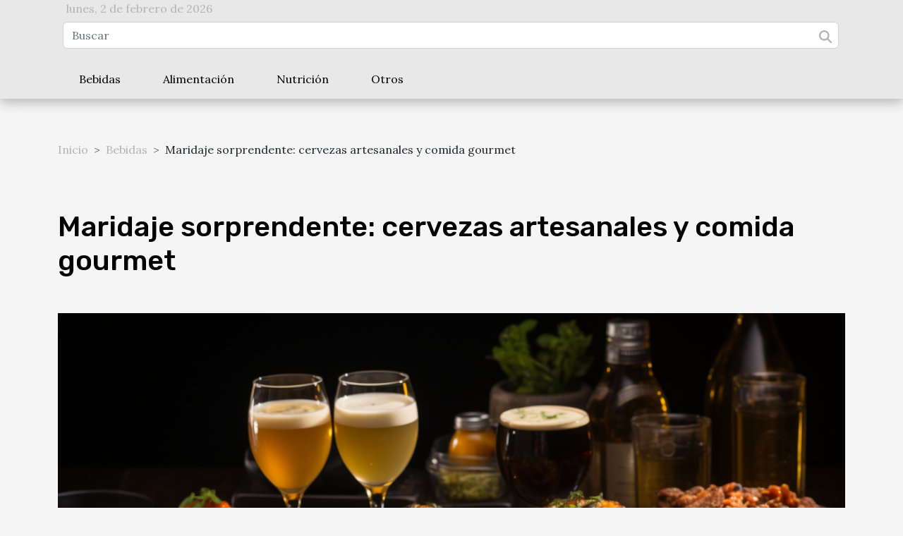

--- FILE ---
content_type: text/html; charset=UTF-8
request_url: https://rtecasablanca.com/maridaje-sorprendente-cervezas-artesanales-y-comida-gourmet
body_size: 6909
content:
<!DOCTYPE html>
    <html lang="es">
<head>
    <meta charset="utf-8">
    <title>Maridaje sorprendente: cervezas artesanales y comida gourmet  - rtecasablanca.com</title>

<meta name="description" content="">

<meta name="robots" content="index,follow" />
<link rel="icon" type="image/png" href="/favicon.png" />


    <meta name="viewport" content="width=device-width, initial-scale=1">
    <link rel="stylesheet" href="/css/style2.css">
</head>
<body>
    <header>
    <div class="container row">
    <!--    <time datetime="2026-02-02 12:35:35">Lunes, 2 de febrero de 2026 12:35</time> -->
    <time id="currentDatetimeLang"></time>
    <script>
    document.addEventListener('DOMContentLoaded', function() {
        const dateElement = document.getElementById('currentDatetimeLang');
        const current = new Date();
        const options = { weekday: 'long', year: 'numeric', month: 'long', day: 'numeric' };
        
        const htmlLang = document.documentElement.lang;
        
        const dateString = current.toLocaleDateString(htmlLang, options);
        dateElement.textContent = dateString;
    });
</script>

        <form class="d-flex" role="search" method="get" action="/search">
    <input type="search" class="form-control"  name="q" placeholder="Buscar" aria-label="Buscar"  pattern=".*\S.*" required>
    <button type="submit" class="btn">
        <svg xmlns="http://www.w3.org/2000/svg" width="18px" height="18px" fill="currentColor" viewBox="0 0 512 512">
                    <path d="M416 208c0 45.9-14.9 88.3-40 122.7L502.6 457.4c12.5 12.5 12.5 32.8 0 45.3s-32.8 12.5-45.3 0L330.7 376c-34.4 25.2-76.8 40-122.7 40C93.1 416 0 322.9 0 208S93.1 0 208 0S416 93.1 416 208zM208 352a144 144 0 1 0 0-288 144 144 0 1 0 0 288z"/>
                </svg>
    </button>
</form>
    </div>
    <div class="container-fluid d-flex justify-content-center">
        <nav class="navbar container navbar-expand-xl m-0 pt-3">
            <div class="container-fluid">
                <button class="navbar-toggler" type="button" data-bs-toggle="collapse" data-bs-target="#navbarSupportedContent" aria-controls="navbarSupportedContent" aria-expanded="false" aria-label="Toggle navigation">
                    <svg xmlns="http://www.w3.org/2000/svg" fill="currentColor" class="bi bi-list" viewBox="0 0 16 16">
                        <path fill-rule="evenodd" d="M2.5 12a.5.5 0 0 1 .5-.5h10a.5.5 0 0 1 0 1H3a.5.5 0 0 1-.5-.5m0-4a.5.5 0 0 1 .5-.5h10a.5.5 0 0 1 0 1H3a.5.5 0 0 1-.5-.5m0-4a.5.5 0 0 1 .5-.5h10a.5.5 0 0 1 0 1H3a.5.5 0 0 1-.5-.5"></path>
                    </svg>
                </button>
                <div class="collapse navbar-collapse" id="navbarSupportedContent">
                    <ul class="navbar-nav">
                                                    <li class="nav-item">
    <a href="/bebidas" class="nav-link">Bebidas</a>
    </li>
                                    <li class="nav-item">
    <a href="/alimentacion" class="nav-link">Alimentación</a>
    </li>
                                    <li class="nav-item">
    <a href="/nutricion" class="nav-link">Nutrición</a>
    </li>
                                    <li class="nav-item">
    <a href="/otros" class="nav-link">Otros</a>
    </li>
                            </ul>
                </div>
            </div>
        </nav>
    </div>
</header>
<div class="container">
        <nav aria-label="breadcrumb"
               style="--bs-breadcrumb-divider: '&gt;';" >
            <ol class="breadcrumb">
                <li class="breadcrumb-item"><a href="/">Inicio</a></li>
                                    <li class="breadcrumb-item  active ">
                        <a href="/bebidas" title="Bebidas">Bebidas</a>                    </li>
                                <li class="breadcrumb-item">
                    Maridaje sorprendente: cervezas artesanales y comida gourmet                </li>
            </ol>
        </nav>
    </div>
<div class="container-fluid">
    <main class="container sidebar-right mt-2">
        <div class="row">
            <div>

                                    <h1>
                        Maridaje sorprendente: cervezas artesanales y comida gourmet                    </h1>
                
                    <img class="img-fluid" src="/images/maridaje-sorprendente-cervezas-artesanales-y-comida-gourmet.jpg" alt="Maridaje sorprendente: cervezas artesanales y comida gourmet">            </div>
            <div class="col-md-9 order-1 order-md-2 col-12 main">
                                <article class="container main" ><details  open >
                    <summary>Contenido</summary>
        
                                    <ol>
                                        <li>
                        <a href="javascript:;" onclick="document.querySelector('#anchor_0').scrollIntoView();">El renacimiento de la cerveza artesanal</a>
                    </li>
                                                                                    <li>
                        <a href="javascript:;" onclick="document.querySelector('#anchor_1').scrollIntoView();">La ciencia detrás del maridaje</a>
                    </li>
                                                                                    <li>
                        <a href="javascript:;" onclick="document.querySelector('#anchor_2').scrollIntoView();">Guía para un maridaje exitoso</a>
                    </li>
                                                                                    <li>
                        <a href="javascript:;" onclick="document.querySelector('#anchor_3').scrollIntoView();">Tendencias en el maridaje de cerveza y comida</a>
                    </li>
                                                                                    <li>
                        <a href="javascript:;" onclick="document.querySelector('#anchor_4').scrollIntoView();">Experiencias de maridaje únicas</a>
                    </li>
                                                            </ol>
                        </details>

                    <div><p>
El arte de combinar sabores, texturas y aromas se ha elevado a nuevos niveles con la emergencia de las cervezas artesanales en la escena gastronómica contemporánea. La cerveza, lejos de ser una bebida reservada para el entretenimiento casual, se ha transformado en un acompañante de lujo para la comida gourmet. Esta armonía entre la efervescencia, el lúpulo y la maltosidad con platos sofisticados abre un universo de posibilidades que desafía las tradiciones culinarias. Los paladares inquietos y los entusiastas de la gastronomía se encuentran en la búsqueda constante de experiencias sensoriales inesperadas y exquisitas. La combinación entre cervezas artesanales y alta cocina invita a explorar dimensiones desconocidas del gusto, invitando a una aventura culinaria que sorprende y deleita. Acompáñenos en este recorrido por el maridaje sorprendente que revela cómo la cerveza artesanal puede realzar y complementar la complejidad de la comida gourmet. Descubra cómo estos dos mundos se entrelazan para crear sinfonías de sabor que cautivan el paladar y transforman la mesa en un escenario de innovación y placer.
</p><h2 id="anchor_0">El renacimiento de la cerveza artesanal</h2>
<p>La cerveza artesanal está experimentando un auge sin precedentes, convirtiéndose en una expresión de la evolución gastronómica y un reflejo de la riqueza cultural en torno a la elaboración de cerveza. Este fenómeno ha resurgido con fuerza, impulsando la cultura cervecera a niveles de sofisticación que permiten hoy día hablar de maridaje gourmet entre cervezas y platillos de alta cocina. Las variedades de cerveza artesanal son incontables, cada una con un perfil de sabor distinto, fruto de distintos procesos de lupulización y fermentación, que les permiten complementarse con la complejidad de sabores que ofrece la cocina gourmet.</p>

<p>La habilidad para armonizar cervezas artesanales con una gama de alimentos es vasta. Desde platos fuertes hasta postres delicados, existe una cerveza artesanal perfecta para elevar la experiencia culinaria. Estas cervezas, a menudo creadas en pequeñas producciones, destacan por su calidad e ingredientes seleccionados, lo que las hace ideales para acompañar y realzar sabores en una comida refinada. En el ámbito de la alta gastronomía, se reconoce cada vez más el valor de integrar cervezas artesanales en la mesa, rompiendo paradigmas y creando combinaciones sorprendentes que deleitan los paladares más exigentes.</p><h2 id="anchor_1">La ciencia detrás del maridaje</h2>
<p>El arte del maridaje de cerveza y comida se sustenta en principios científicos que buscan el balance de sabores y la complementación gustativa para crear una experiencia sensorial única. La cerveza artesanal, con su amplia gama de estilos y perfiles de sabor, ofrece posibilidades infinitas para realzar las características de platos gourmet. La gustación juega un rol protagónico en este proceso, pues es a través de ella que detectamos las sutilezas de cada bocado y sorbo.</p>

<p>El maridaje de cerveza se basa en la idea de que ciertos elementos como la amargura, dulzura, acidez y el cuerpo de la cerveza deben contraponerse o complementarse con los sabores y texturas de la comida. Por ejemplo, una cerveza con notas afrutadas y un punto de acidez puede contrastar a la perfección con la riqueza de un plato cremoso, limpiando el paladar y preparando para el siguiente bocado. Asimismo, una cerveza robusta y maltosa puede complementar la profundidad de sabores de una carne asada, intensificando el disfrute de ambos.</p>

<p>En el maridaje, se considera la intensidad de los sabores para que ninguno sobrepase al otro. Así, los principios de maridaje sugieren que platos delicados se beneficiarán de cervezas ligeras que no dominen su sabor, mientras que comidas con intensidad y especias pueden armonizar con cervezas de carácter fuerte. Este equilibrio permite que tanto la cerveza como la comida se potencien mutuamente, brindando una experiencia gastronómica enriquecedora y memorable.</p><h2 id="anchor_2">Guía para un maridaje exitoso</h2>
<p>La <strong>selección de cerveza</strong> artesanal adecuada para cada estilo de comida gourmet es un arte que requiere conocimiento y sensibilidad. Un sommelier de cerveza podría guiarle en este proceso, pero aquí le ofrecemos varios <strong>consejos de maridaje</strong> para que usted mismo pueda realizar combinaciones exquisitas. Para platos fuertes y condimentados, opte por cervezas con cuerpo y con notas especiadas que puedan competir en intensidad, como una Belgian Strong Dark Ale. En contraste, platos delicados como el sushi o la cocina de vanguardia maridan bien con cervezas ligeras y refrescantes, como una Pilsner o una Saison.</p>

<p>Cuando hablemos de combinaciones de cerveza con postres gourmet, busque equilibrio entre sabores. Una cerveza Stout o Porter, con toques de café y chocolate, puede realzar el sabor de un postre de chocolate amargo. Entre los <strong>errores de maridaje</strong> más comunes, se encuentra el elegir una cerveza que sobrepase el plato en sabor, robando así el protagonismo. También es un error común no considerar la textura de la cerveza; una cerveza muy carbonatada puede interferir con la sutileza de un plato cremoso. No olvide, el <strong>maridaje con cerveza artesanal</strong> es un viaje de sabores que debe complementar y no competir con su comida.</p><h2 id="anchor_3">Tendencias en el maridaje de cerveza y comida</h2>
<p>El mundo del maridaje, esa armonía perfecta entre bebida y alimento, ha evolucionado notablemente, trascendiendo el clásico vino para abrazar el carácter único de la cerveza artesanal. Los sabores complejos y variados de estas cervezas proporcionan una paleta amplia para complementar y contrastar con la comida gourmet. Actualmente, las <strong>tendencias de maridaje</strong> giran en torno a la <strong>sostenibilidad</strong>, un término técnico que hace referencia al uso consciente de recursos y la promoción del bienestar ambiental, social y económico.</p>

<p>Una de las tendencias más destacadas es la influencia de las estaciones en la selección de cervezas y platos. Por ejemplo, una cerveza artesanal con notas cítricas es el acompañante perfecto para una ensalada fresca de verano, mientras que una stout robusta marida excepcionalmente con un estofado reconfortante en invierno. Los <strong>ingredientes de moda</strong> también juegan un papel decisivo, como el uso de superalimentos, frutas exóticas o especias inusuales, que ofrecen una experiencia sensorial innovadora y desafiante en cada sorbo y bocado.</p>

<p>Del mismo modo, la creciente preferencia por <strong>productos locales</strong> está transformando la escena del maridaje. Los consumidores buscan cervezas elaboradas con ingredientes de su región, que reflejen el terroir y la identidad local. Esta demanda ha llevado a los productores a colaborar con agricultores y productores de alimentos cercanos para crear combinaciones que resalten la calidad y el sabor de sus comunidades. Adicionalmente, la adopción de prácticas de <strong>maridaje sostenible</strong> no solamente responde a la responsabilidad ecológica, sino que también realza el perfil gastronómico en su conjunto, ofreciendo una experiencia culinaria auténtica y ética.</p>

<p>La conexión entre <strong>cerveza artesanal y comida</strong> está definiendo una nueva cultura de degustación, donde cada elemento se selecciona cuidadosamente para crear armonías y contrastes que deleitan el paladar. La sostenibilidad y el apoyo a lo local se han convertido en factores fundamentales que añaden valor y significado a la experiencia del maridaje, enriqueciendo no solo el sabor, sino también la historia detrás de cada plato y bebida.</p><h2 id="anchor_4">Experiencias de maridaje únicas</h2>
<p>Las <strong>experiencias de maridaje</strong> han evolucionado notablemente, alcanzando una sofisticación que integra la <strong>cerveza artesanal en la gastronomía</strong> de alta gama. Historias de encuentros culinarios donde se sirven menús degustación, acompañados de una cuidadosamente seleccionada gama de cervezas artesanales, están cambiando la percepción de la cerveza como bebida exclusiva para el bar y asados informales. Durante eventos de cerveza de primer nivel, los asistentes se sumergen en degustaciones guiadas que desafían sus paladares y los invitan a explorar la complejidad de aromas y sabores que estas bebidas pueden ofrecer.</p>
<p>La reacción del público ante estas <strong>innovaciones gastronómicas</strong> suele ser de sorpresa y deleite. Los eventos que promueven esta unión entre la cerveza artesanal y la comida gourmet tienden a destacar por su originalidad y por la habilidad de crear una narrativa entorno a cada platillo y su cerveza complementaria. No es raro escuchar entre los comensales expresiones de desconcierto inicial que se transforman rápidamente en elogios, al descubrir cómo la carbonatación y la variedad de lúpulos pueden realzar y equilibrar los sabores de sofisticados platos. Esta armonía inesperada entre la alta cocina y la cerveza artesanal está abriendo caminos a nuevas experiencias sensoriales en el mundo culinario.</p><div>                    <fieldset><time datetime="2024-04-26 10:23:18">Viernes, 26 de abril de 2024 10:23</time>                        <ul>
                    <li><a href="https://www.facebook.com/sharer.php?u=https://rtecasablanca.com/maridaje-sorprendente-cervezas-artesanales-y-comida-gourmet" rel="nofollow" target="_blank"><i class="social-facebook"></i></a></li>
                    <li><a href="https://www.linkedin.com/shareArticle?url=https://rtecasablanca.com/maridaje-sorprendente-cervezas-artesanales-y-comida-gourmet&amp;title=Maridaje sorprendente: cervezas artesanales y comida gourmet" rel="nofollow" target="_blank"><i class="social-linkedin"></i></a></li>
                    <li><a href="https://twitter.com/share?url=https://rtecasablanca.com/maridaje-sorprendente-cervezas-artesanales-y-comida-gourmet&amp;text=Maridaje sorprendente: cervezas artesanales y comida gourmet" rel="nofollow" target="_blank"><i class="social-twitter"></i></a></li>
                    <li><a href="https://pinterest.com/pin/create/bookmarklet/?media=/images/maridaje-sorprendente-cervezas-artesanales-y-comida-gourmet.jpg&amp;url=https://rtecasablanca.com/maridaje-sorprendente-cervezas-artesanales-y-comida-gourmet&amp;is_video=0&amp;description=Maridaje sorprendente: cervezas artesanales y comida gourmet" rel="nofollow" target="_blank"><i class="social-pinterest"></i></a></li>
                    <li><a href="https://api.whatsapp.com/send?text=Maridaje sorprendente: cervezas artesanales y comida gourmet&amp;https://rtecasablanca.com/maridaje-sorprendente-cervezas-artesanales-y-comida-gourmet" rel="nofollow" target="_blank"><i class="social-whatsapp"></i></a></li>
                    <li><a href="mailto:?subject=Maridaje sorprendente: cervezas artesanales y comida gourmet&amp;body=Maridaje sorprendente: cervezas artesanales y comida gourmet: https://rtecasablanca.com/maridaje-sorprendente-cervezas-artesanales-y-comida-gourmet&quot;" rel="nofollow" target="_blank"><i class="social-mail"></i></a></li>
                    <li><a href="https://t.me/share/url?url=https://rtecasablanca.com/maridaje-sorprendente-cervezas-artesanales-y-comida-gourmet&amp;text=Maridaje sorprendente: cervezas artesanales y comida gourmet" rel="nofollow" target="_blank"><i class="social-telegram"></i></a></li>
            </ul></fieldset></article>
            </div>
            <aside class="col-md-3 order-2 order-md-2 col-12 aside-right">
                <div class="list-img-none">
                    <h2>En esta rúbrica</h2>                            <section>
                    <figure><a href="/cocteles-con-cafe-la-tendencia-mas-caliente-del-ano" title="Cocteles con café, la tendencia más caliente del año"><img class="img-fluid" src="/images/cocteles-con-cafe-la-tendencia-mas-caliente-del-ano.jpg" alt="Cocteles con café, la tendencia más caliente del año"></a></figure><figcaption>Cocteles con café, la tendencia más caliente del año</figcaption>                    <div>
                                                <h3><a href="/cocteles-con-cafe-la-tendencia-mas-caliente-del-ano" title="Cocteles con café, la tendencia más caliente del año">Cocteles con café, la tendencia más caliente del año</a></h3>                    </div>
                </section>
                            <section>
                    <figure><a href="/la-revolucion-del-cafe-mas-alla-de-la-taza" title="La revolución del café: más allá de la taza"><img class="img-fluid" src="/images/la-revolucion-del-cafe-mas-alla-de-la-taza.jpg" alt="La revolución del café: más allá de la taza"></a></figure><figcaption>La revolución del café: más allá de la taza</figcaption>                    <div>
                                                <h3><a href="/la-revolucion-del-cafe-mas-alla-de-la-taza" title="La revolución del café: más allá de la taza">La revolución del café: más allá de la taza</a></h3>                    </div>
                </section>
                            <section>
                    <figure><a href="/hidromiel-la-bebida-de-los-dioses-que-puedes-hacer-en-casa" title="Hidromiel, la bebida de los dioses que puedes hacer en casa"><img class="img-fluid" src="/images/hidromiel-la-bebida-de-los-dioses-que-puedes-hacer-en-casa.jpg" alt="Hidromiel, la bebida de los dioses que puedes hacer en casa"></a></figure><figcaption>Hidromiel, la bebida de los dioses que puedes hacer en casa</figcaption>                    <div>
                                                <h3><a href="/hidromiel-la-bebida-de-los-dioses-que-puedes-hacer-en-casa" title="Hidromiel, la bebida de los dioses que puedes hacer en casa">Hidromiel, la bebida de los dioses que puedes hacer en casa</a></h3>                    </div>
                </section>
                            <section>
                    <figure><a href="/milenario-arte-de-fermentacion-descubriendo-kombucha" title="Milenario arte de fermentación: descubriendo kombucha"><img class="img-fluid" src="/images/milenario-arte-de-fermentacion-descubriendo-kombucha.jpg" alt="Milenario arte de fermentación: descubriendo kombucha"></a></figure><figcaption>Milenario arte de fermentación: descubriendo kombucha</figcaption>                    <div>
                                                <h3><a href="/milenario-arte-de-fermentacion-descubriendo-kombucha" title="Milenario arte de fermentación: descubriendo kombucha">Milenario arte de fermentación: descubriendo kombucha</a></h3>                    </div>
                </section>
                                    </div>
            </aside>
        </div>

        <section class="newest-list">
        <div class="container">
                        <h2>Similar</h2>
            <div class="row">
                                    <div class="col-12 col-md-4">
                        <figure><a href="/cocteles-con-cafe-la-tendencia-mas-caliente-del-ano" title="Cocteles con café, la tendencia más caliente del año"><img class="img-fluid" src="/images/cocteles-con-cafe-la-tendencia-mas-caliente-del-ano.jpg" alt="Cocteles con café, la tendencia más caliente del año"></a></figure><figcaption>Cocteles con café, la tendencia más caliente del año</figcaption>                        <div>
                                                    </div>
                        <h4><a href="/cocteles-con-cafe-la-tendencia-mas-caliente-del-ano" title="Cocteles con café, la tendencia más caliente del año">Cocteles con café, la tendencia más caliente del año</a></h4>                        <time datetime="2024-04-26 10:23:19">Viernes, 26 de abril de 2024 10:23</time>                        <div>
Cuando el calor del café se encuentra con la seducción de los licores, nace una tendencia que...</div>                    </div>
                                    <div class="col-12 col-md-4">
                        <figure><a href="/la-revolucion-del-cafe-mas-alla-de-la-taza" title="La revolución del café: más allá de la taza"><img class="img-fluid" src="/images/la-revolucion-del-cafe-mas-alla-de-la-taza.jpg" alt="La revolución del café: más allá de la taza"></a></figure><figcaption>La revolución del café: más allá de la taza</figcaption>                        <div>
                                                    </div>
                        <h4><a href="/la-revolucion-del-cafe-mas-alla-de-la-taza" title="La revolución del café: más allá de la taza">La revolución del café: más allá de la taza</a></h4>                        <time datetime="2024-04-25 20:28:06">Jueves, 25 de abril de 2024 20:28</time>                        <div>
El café, esa bebida oscura y aromática que despierta los sentidos y acompaña momentos, ha...</div>                    </div>
                                    <div class="col-12 col-md-4">
                        <figure><a href="/hidromiel-la-bebida-de-los-dioses-que-puedes-hacer-en-casa" title="Hidromiel, la bebida de los dioses que puedes hacer en casa"><img class="img-fluid" src="/images/hidromiel-la-bebida-de-los-dioses-que-puedes-hacer-en-casa.jpg" alt="Hidromiel, la bebida de los dioses que puedes hacer en casa"></a></figure><figcaption>Hidromiel, la bebida de los dioses que puedes hacer en casa</figcaption>                        <div>
                                                    </div>
                        <h4><a href="/hidromiel-la-bebida-de-los-dioses-que-puedes-hacer-en-casa" title="Hidromiel, la bebida de los dioses que puedes hacer en casa">Hidromiel, la bebida de los dioses que puedes hacer en casa</a></h4>                        <time datetime="2024-04-25 20:27:25">Jueves, 25 de abril de 2024 20:27</time>                        <div>
Cuando se piensa en bebidas ancestrales y míticas, pocas suscitan tanta curiosidad y fascinación...</div>                    </div>
                                    <div class="col-12 col-md-4">
                        <figure><a href="/milenario-arte-de-fermentacion-descubriendo-kombucha" title="Milenario arte de fermentación: descubriendo kombucha"><img class="img-fluid" src="/images/milenario-arte-de-fermentacion-descubriendo-kombucha.jpg" alt="Milenario arte de fermentación: descubriendo kombucha"></a></figure><figcaption>Milenario arte de fermentación: descubriendo kombucha</figcaption>                        <div>
                                                    </div>
                        <h4><a href="/milenario-arte-de-fermentacion-descubriendo-kombucha" title="Milenario arte de fermentación: descubriendo kombucha">Milenario arte de fermentación: descubriendo kombucha</a></h4>                        <time datetime="2024-04-25 20:25:54">Jueves, 25 de abril de 2024 20:25</time>                        <div>
En el vasto universo de las prácticas culinarias, existe un arte milenario que aún cautiva...</div>                    </div>
                            </div>
        </div>
    </section>
    
                

                    </main>
</div>
<footer>
    <div class="container-fluid">
        <div class="container">
            <div class="row">
                <div class="col-12 col-lg-4">
                    <div class="row">
                        <section>
            <div>
                <h3><a href="/bebidas" title="Bebidas">Bebidas</a></h3>                            </div>
        </section>
            <section>
            <div>
                <h3><a href="/alimentacion" title="Alimentación">Alimentación</a></h3>                            </div>
        </section>
            <section>
            <div>
                <h3><a href="/nutricion" title="Nutrición">Nutrición</a></h3>                            </div>
        </section>
            <section>
            <div>
                <h3><a href="/otros" title="Otros">Otros</a></h3>                            </div>
        </section>
                            </div>
                                    </div>
                <div class="col-12 col-lg-4">
                    <form class="d-flex" role="search" method="get" action="/search">
    <input type="search" class="form-control"  name="q" placeholder="Buscar" aria-label="Buscar"  pattern=".*\S.*" required>
    <button type="submit" class="btn">
        <svg xmlns="http://www.w3.org/2000/svg" width="18px" height="18px" fill="currentColor" viewBox="0 0 512 512">
                    <path d="M416 208c0 45.9-14.9 88.3-40 122.7L502.6 457.4c12.5 12.5 12.5 32.8 0 45.3s-32.8 12.5-45.3 0L330.7 376c-34.4 25.2-76.8 40-122.7 40C93.1 416 0 322.9 0 208S93.1 0 208 0S416 93.1 416 208zM208 352a144 144 0 1 0 0-288 144 144 0 1 0 0 288z"/>
                </svg>
    </button>
</form>
                </div>
            </div>
        </div>
    </div>
    <div class="container-fluid">
        <div class="row">
            (C) rtecasablanca.com
   
    </div>
    </div>
</footer>

    <script src="https://cdn.jsdelivr.net/npm/bootstrap@5.0.2/dist/js/bootstrap.bundle.min.js" integrity="sha384-MrcW6ZMFYlzcLA8Nl+NtUVF0sA7MsXsP1UyJoMp4YLEuNSfAP+JcXn/tWtIaxVXM" crossorigin="anonymous"></script>
    </body>
</html>
